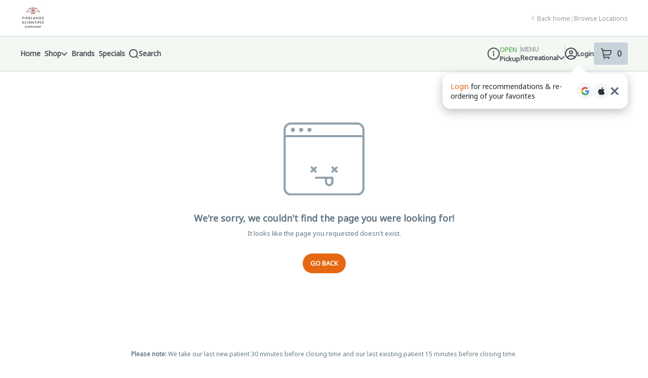

--- FILE ---
content_type: application/javascript
request_url: https://test-custom-tags.cnna.io/domains/aHVyb25tZW51Lm15ZmlzY2kuY29t.js
body_size: 694
content:
((t,e=window.dataLayer||[])=>{if(!e||"function"!=typeof e.push){console.error("dataLayer.push is not a function");return}let i=e.push.bind(e);e.push=(...r)=>{i(...r),t(e.slice(-1)[0])}})(t=>{var e;let i=t&&t["1"]&&t["1"].ecommerce&&t["1"].ecommerce.transaction_id;if("set"===t["0"]&&void 0!==i){var r=null===(e=t["1"])||void 0===e?void 0:e.ecommerce,a=r.items,n=r.transaction_id,o=r.value||0,c=r.shipping||0,s=r.tax||0;window.trackTrans({id:n.toString(),total:parseFloat(o),tax:parseFloat(s)||0,shipping:parseFloat(c)||0,city:"N/A",country:"USA",currency:"USD",state:"N/A",items:a.map(t=>({orderId:n.toString(),sku:t.item_id.toString()||"N/A",name:t.item_name.toString(),category:t.item_category.toString()||"N/A",unitPrice:parseFloat(t.price)||0,quantity:parseInt(t.quantity)||1,currency:"USD"}))})}});
//# sourceMappingURL=huronmenu.myfisci.com.js.map


--- FILE ---
content_type: text/javascript
request_url: https://assets2.dutchie.com/_next/static/chunks/8062-95230cebba8c1f9b.js
body_size: 5071
content:
"use strict";(self.webpackChunk_N_E=self.webpackChunk_N_E||[]).push([[8062],{68706:function(e,n,i){i.d(n,{Z:function(){return u}});var t=i(67294),r=i(71893),o=i(28387),a=i(23779),s=i(6283),d=i(66768),l=i(15426),c=i(85893);function u(e){var n,i,r=e.htmlContent,o=e.color,u=e.className,g=(0,l.ZP)().dispensary,f=(null!==(n=null===r||void 0===r?void 0:r.length)&&void 0!==n?n:0)>500&&(null===(i=g.menuBannerTextBannerCollapsed)||void 0===i||i),x=(0,t.useState)(f),y=x[0],v=x[1],b=function(){v(!1),d.ap.gaGTMClickEvent({eventCategory:"text banner impression",eventAction:"expanded"})};return(0,c.jsxs)(p,{className:u,color:o||"green",isLongHtmlContent:y,"data-cy":"menu-banner","data-test":"menu-banner","data-testid":"menu-banner",onClick:y?b:void 0,children:[(0,c.jsx)(h,{isLongHtmlContent:y,color:o||"green",children:(0,c.jsx)(a.Z,{html:r})}),(0,c.jsx)(m,{isLongHtmlContent:y,onClick:y?b:function(){v(!0),d.ap.gaGTMClickEvent({eventCategory:"text banner impression",eventAction:"collapse"})},children:(0,c.jsx)(s.Z,{fill:o,width:"16px"})})]})}var p=r.default.div.withConfig({displayName:"menu-banner__Container",componentId:"sc-15ho70x-0"})(["background:",";border-radius:",";color:",";cursor:default;display:flex;flex-direction:row;font-size:13px;justify-content:space-between;line-height:1.65;margin:50px auto 60px;max-width:","px;padding:24px;word-break:break-word;","{margin:25px auto 40px;padding:24px;}strong{font-weight:bold;}em{font-style:italic;}a{color:",";}",""],(function(e){return o.gwP[e.color].background}),(function(e){return e.theme.customized.radius.lg}),(function(e){return o.gwP[e.color].color}),(function(e){return e.theme.customized.maxSiteWidth}),(function(e){return e.theme.breakpoints.down("sm")}),(function(e){return e.theme.customized.colors.buttonsLinks}),(function(e){return e.isLongHtmlContent&&"\n      height: 150px;\n      overflow: hidden;\n      cursor: pointer;\n    "})),m=r.default.div.withConfig({displayName:"menu-banner__StyledChevronWrapper",componentId:"sc-15ho70x-1"})(["display:flex;height:min-content;",""],(function(e){return!e.isLongHtmlContent&&"\n      cursor: pointer;\n      svg {\n       transform: rotate(180deg);\n      }\n    "})),h=r.default.div.withConfig({displayName:"menu-banner__StyledRichTextWrapper",componentId:"sc-15ho70x-2"})(["",""],(function(e){var n=e.isLongHtmlContent,i=e.color;return n&&"\n      height: 126px;\n      -webkit-mask-image: linear-gradient(180deg, ".concat(o.gwP[i].background," 60%, transparent);\n\n      &:hover {\n        -webkit-mask-image: linear-gradient(180deg, ").concat(o.gwP[i].background," 100%, transparent);\n      }\n    ")}))},76566:function(e,n,i){i.d(n,{Z:function(){return Ie}});var t=i(59499),r=i(90442),o=i(67294),a=i(81251),s=i(58769),d=i(22873),l=i(11163),c=i(27205),u=i(93211),p=i(93198),m=i(24709),h=i(25045),g=i(73066),f=i(9648),x=i(43640),y=i(4381),v=i(15426),b=i(42603),w=i(42034),j=i(70940),C=i(68659),k=i(1276),O=i(51249),_=i(55877),I={_id:(0,_.v4)(),image:"https://images.dutchie.com/846c3f10949bfcfd2a665c9a3f95a929?w=600&h=200&auto=format&dpr=2&crop=faces&fit=crop&w=500&h=1&ixlib=react-7.2.0",mobileImage:"https://images.dutchie.com/846c3f10949bfcfd2a665c9a3f95a929?w=600&h=200&auto=format&dpr=2&crop=faces&fit=crop&w=500&h=1&ixlib=react-7.2.0",position:0},S=((0,_.v4)(),(0,_.v4)(),(0,_.v4)(),(0,_.v4)(),(0,_.v4)(),i(42512)),E=i(20438),P=i(69392),N=i(96227),Z=i(71893),D=Z.default.div.withConfig({displayName:"liststyles__SliderContainer",componentId:"sc-1bno28u-0"})(["",";"],(function(e){return e.$isMobileGrid&&(0,Z.css)(["@media screen and (max-width:599px){display:none;}"])})),G=Z.default.div.withConfig({displayName:"liststyles__GridContainer",componentId:"sc-1bno28u-1"})(["display:block;@media screen and (min-width:600px){display:none;}"]),A=Z.default.ul.withConfig({displayName:"liststyles__Grid",componentId:"sc-1bno28u-2"})(["align-items:center;display:flex;flex-wrap:wrap;gap:12px;list-style:none;margin:24px 0;padding-inline-start:0;"]),M=Z.default.h2.withConfig({displayName:"liststyles__GridHeading",componentId:"sc-1bno28u-3"})(["font-size:20px;font-weight:bold;line-height:",";@media screen and (min-width:600px){font-size:26px;};"],1.2),H=Z.default.li.withConfig({displayName:"liststyles__Item",componentId:"sc-1bno28u-4"})(["display:block;",";"],(function(e){var n=e.$isMobileGrid,i=e.$isHidden;return n&&(0,Z.css)(["@media screen and (max-width:599px){display:",";width:calc(","% - ","px);}@media screen and (max-width:430px){width:calc(50% - ","px);}"],i?"none":"block",1/3*100,8,6)})),z=Z.default.button.withConfig({displayName:"liststyles__ViewAllButton",componentId:"sc-1bno28u-5"})(["appearance:none;background:#e3e7e9;border:none;border-radius:",";color:#2c3236;cursor:pointer;display:block;font-size:16px;font-weight:600;line-height:",";margin:0 0 32px;padding:16px;text-transform:",";width:100%;@media screen and (min-width:600px){display:none;}"],(function(e){return e.theme.customized.radius.buttons}),1.5,(function(e){return e.theme.customized.textTransforms.buttons})),B=i(85893),V=function(e){var n=e.children,i=e.mobileDisplay,t=e.enableViewAll,r=void 0===t||t,o=e.isExpanded,a=e.viewAllItems,s=i===P.lGy.grid,d="Categories";return(0,B.jsxs)(B.Fragment,{children:[s&&(0,B.jsxs)(G,{children:[(0,B.jsx)(M,{"data-testid":"categories-carousel-heading",children:d}),(0,B.jsx)(A,{children:n}),r&&!o&&(0,B.jsx)(z,{onClick:a,children:"View All"})]}),(0,B.jsx)(D,{$isMobileGrid:s,children:(0,B.jsx)(N.x,{title:d,children:n})})]})},L=i(39750),T=function(){var e=(0,o.useState)(!1),n=e[0],i=e[1];return{isExpanded:n,viewAllItems:function(){i(!0)}}},W=function(e){var n=e.categories,i=e.style,t=e.mobileDisplay,r=T(),o=r.isExpanded,a=r.viewAllItems,s=t===P.lGy.grid;return(0,B.jsx)(V,{mobileDisplay:t,enableViewAll:n.length>5,isExpanded:o,viewAllItems:a,children:n.map((function(e,n){return(0,B.jsx)(H,{$isMobileGrid:s,$isHidden:!o&&n>5,children:(0,B.jsx)(L.x,{category:e,style:i,isMobileGrid:s})},e.key)}))})},$=i(41545),F=function(e){var n=e.categories,i=e.style,t=e.mobileDisplay,r=t===P.lGy.grid;return(0,B.jsx)(V,{mobileDisplay:t,enableViewAll:!1,children:n.map((function(e){return(0,B.jsx)(H,{$isMobileGrid:r,children:(0,B.jsx)($.W,{category:e,style:i,isMobileGrid:r})},e.key)}))})},R=i(45552),K=function(e){var n=e.categories,i=e.style,t=e.mobileDisplay,r=T(),o=r.isExpanded,a=r.viewAllItems,s=t===P.lGy.grid;return(0,B.jsx)(V,{mobileDisplay:t,enableViewAll:n.length>5,isExpanded:o,viewAllItems:a,children:n.map((function(e,n){return(0,B.jsx)(H,{$isMobileGrid:s,$isHidden:!o&&n>5,children:(0,B.jsx)(R.B,{category:e,style:i,isMobileGrid:s})},e.key)}))})},U=i(24e3),X=function(e){var n=e.categories,i=e.style,t=e.mobileDisplay,r=T(),o=r.isExpanded,a=r.viewAllItems;return(0,B.jsx)(V,{mobileDisplay:t,enableViewAll:n.length>5,isExpanded:o,viewAllItems:a,children:n.map((function(e,n){return(0,B.jsx)(H,{$isMobileGrid:t===P.lGy.grid,$isHidden:!o&&n>5,children:(0,B.jsx)(U.L,{category:e,style:i})},e.key)}))})},J=function(e){var n,i=e.categories,t=(0,v.ZP)().dispensary.webCustomizationSettingsV2,r=null!==(n=null===t||void 0===t?void 0:t.categories)&&void 0!==n?n:{mobileDisplay:P.lGy.grid,type:P.BVW.large,style:P.WZK.roundedRectangle},o=r.style,a=r.type,s=r.mobileDisplay,d=function(e){switch(e){case P.BVW.text:return F;case P.BVW.compact:return X;case P.BVW.stacked:return K;default:return W}}(a);return(0,B.jsx)(d,{categories:i,mobileDisplay:s,style:o})},Q=i(59216),q=i(17453),Y=i(37241),ee=i(5326),ne=i(41486),ie=i(43343),te=i(85305),re=i(77644),oe=i(57282),ae=i(6058),se=i(12256),de=i(72857),le=i(28387),ce=i(68706),ue=(0,Z.keyframes)(["0%{background-position:-200px 0;}100%{background-position:calc(200px + 100%) 0;}"]),pe=(0,Z.css)(["animation:"," 1.5s ease-in-out infinite;background:linear-gradient(90deg,rgba(0,0,0,0.06) 0px,rgba(0,0,0,0.1) 40px,rgba(0,0,0,0.06) 80px);background-size:200px 100%;"],ue),me=Z.default.div.withConfig({displayName:"placeholder-contentstyles__BannerWrapper",componentId:"sc-1h01fu7-0"})(["margin:20px auto 0;max-width:1200px;padding:0 16px;@media (min-width:770px){padding:0;}"]),he=Z.default.div.withConfig({displayName:"placeholder-contentstyles__BannerSkeleton",componentId:"sc-1h01fu7-1"})(["aspect-ratio:2.22 / 1;background:rgba(0,0,0,0.05);border-radius:",";width:100%;@media (min-width:600px){aspect-ratio:3 / 1;}"],(function(e){return e.theme.customized.radius.lg})),ge=Z.default.div.withConfig({displayName:"placeholder-contentstyles__CategoriesWrapper",componentId:"sc-1h01fu7-2"})(["margin:32px auto 0;max-width:","px;"],(function(e){return e.theme.customized.maxSiteWidth})),fe=Z.default.div.withConfig({displayName:"placeholder-contentstyles__CategoriesWrapperShift",componentId:"sc-1h01fu7-3"})(["margin:0 -16px;"]),xe=Z.default.div.withConfig({displayName:"placeholder-contentstyles__CategoriesHeader",componentId:"sc-1h01fu7-4"})(["align-items:center;display:flex;justify-content:space-between;gap:10px;padding:0 16px;width:100%;"]),ye=Z.default.div.withConfig({displayName:"placeholder-contentstyles__CategoriesHeading",componentId:"sc-1h01fu7-5"})([""," border-radius:4px;height:24px;width:120px;@media screen and (min-width:600px){height:31px;width:150px;}"],pe),ve=Z.default.div.withConfig({displayName:"placeholder-contentstyles__CategoriesSliderContainer",componentId:"sc-1h01fu7-6"})(["position:relative;"]),be=Z.default.div.withConfig({displayName:"placeholder-contentstyles__CategoriesViewport",componentId:"sc-1h01fu7-7"})(["overflow-x:hidden;width:100%;"]),we=Z.default.div.withConfig({displayName:"placeholder-contentstyles__CategoriesItems",componentId:"sc-1h01fu7-8"})(["display:flex;gap:12px;padding:20px 16px;"]),je=Z.default.div.withConfig({displayName:"placeholder-contentstyles__CategoryCardSkeleton",componentId:"sc-1h01fu7-9"})([""," border-radius:12px;flex-shrink:0;height:121px;width:146px;@media screen and (min-width:600px){height:145px;width:184px;}"],pe),Ce=function(){return(0,B.jsx)(me,{"data-testid":"placeholder-menu-image-banner",children:(0,B.jsx)(he,{"aria-hidden":"true"})})},ke=function(){return(0,B.jsx)(ge,{"data-testid":"placeholder-categories-nav",children:(0,B.jsxs)(fe,{children:[(0,B.jsx)(xe,{children:(0,B.jsx)(ye,{"aria-hidden":"true"})}),(0,B.jsx)(ve,{children:(0,B.jsx)(be,{children:(0,B.jsxs)(we,{children:[(0,B.jsx)(je,{"aria-hidden":"true"}),(0,B.jsx)(je,{"aria-hidden":"true"}),(0,B.jsx)(je,{"aria-hidden":"true"}),(0,B.jsx)(je,{"aria-hidden":"true"}),(0,B.jsx)(je,{"aria-hidden":"true"}),(0,B.jsx)(je,{"aria-hidden":"true"}),(0,B.jsx)(je,{"aria-hidden":"true"})]})})})]})})};function Oe(e,n){var i=Object.keys(e);if(Object.getOwnPropertySymbols){var t=Object.getOwnPropertySymbols(e);n&&(t=t.filter((function(n){return Object.getOwnPropertyDescriptor(e,n).enumerable}))),i.push.apply(i,t)}return i}function _e(e){for(var n=1;n<arguments.length;n++){var i=null!=arguments[n]?arguments[n]:{};n%2?Oe(Object(i),!0).forEach((function(n){(0,t.Z)(e,n,i[n])})):Object.getOwnPropertyDescriptors?Object.defineProperties(e,Object.getOwnPropertyDescriptors(i)):Oe(Object(i)).forEach((function(n){Object.defineProperty(e,n,Object.getOwnPropertyDescriptor(i,n))}))}return e}function Ie(){var e,n,i,t,_,I,P,N,Z,D,G=(0,y.Z)(),A=(0,v.ZP)().dispensary,M=(0,w.Z)().categories,H=(0,j.iz)(),z=(0,C.Z)(),V=(0,d.Vb)(),L=null===A||void 0===A?void 0:A.id,T=(0,g.o)().openModal,W=(0,f.Z)(),$=(0,o.useState)(!1),F=$[0],R=$[1],K=(0,m.Z)(200),U=(0,ie.n)(),X=U.redemptionType,ue=U.hasTiers,pe=U.isLoyaltyMember,me=(0,p.SZ)((function(){return W.isLoggedIn})),he=(0,de.Z)(),ge=(0,l.useRouter)(),fe=(0,te._8)(ge),xe=null!==(e=V["pos.customers.refer-a-friend.rollout"])&&void 0!==e&&e;(0,o.useEffect)((function(){xe&&fe&&!W.loading&&!me?T(g.s.signUp):xe&&fe&&me&&pe&&he("Since you already have an account, the referral reward is not available.",le.evS.DANGER)}),[xe,fe,W.loading,me,pe,T,he]);var ye=null!==(n=V["fintech.platform.force-full-width-checkout"])&&void 0!==n&&n,ve=null!==(i=V["growth.ecomm.logged-out-loyalty-personalization-cta.rollout"])&&void 0!==i&&i,be=null!==(t=(null===A||void 0===A||null===(_=A.storeSettings)||void 0===_?void 0:_.showLoyaltyRewards)&&V["pos.ecomm.show-new-loyalty-widget.rollout"])&&void 0!==t&&t,we=(0,u.z)(),je=(0,Q.p)(),Oe=(0,k.b)(k.A.Hero),Ie=(null===A||void 0===A||null===(I=A.orderTypesConfigV2.kiosk)||void 0===I?void 0:I.anonymousCheckout)&&"rec"===z.menuType&&!we,Se=(0,ae.s)({dispensaryId:L}),Ee=null!==(P=null===(N=V["growth.ads.home-page-sponsored-brand-carousel.config"])||void 0===N?void 0:N[G.variant])&&void 0!==P&&P,Pe=je&&Ee;(0,o.useEffect)((function(){H.log(j.XD.menu.viewHomepage)}),[]);var Ne=window.DOMParser,Ze=!(0,o.useMemo)((function(){return!(null!==A&&void 0!==A&&A.menuBannerHtml)||(0,a.isBlank)((0,b.P1)(null===A||void 0===A?void 0:A.menuBannerHtml,Ne))}),[null===A||void 0===A?void 0:A.menuBannerHtml,Ne])&&G.isVariant(["store-front","embedded"].concat((0,r.Z)(Ie?["kiosk"]:[])));return(0,o.useEffect)((function(){R("complete"===document.readyState),"complete"!==document.readyState&&window.addEventListener("load",(function e(){R(!0),window.removeEventListener("load",e)}))}),[]),(0,o.useEffect)((function(){var e;if(ye&&G.isEmbedded&&null!==A&&void 0!==A&&null!==(e=A.embedSettings)&&void 0!==e&&e.enableFullScreenEmbeddedCheckout&&F){var n=(0,x.bu)("viewOrderId"),i=(0,x.bu)("stashedOrder");if(n)if(!W.hasExternalUser&&i)try{z.stashedOrder=JSON.parse(i),G.viewingGuestOrderSuccess=!0}catch(t){console.error("Failed to parse stashed order:",t),G.viewingGuestOrderSuccess=!1}else W.viewOrderId=n,T(g.s.orderStatus)}}),[W,T,z,G,null===A||void 0===A||null===(Z=A.embedSettings)||void 0===Z?void 0:Z.enableFullScreenEmbeddedCheckout,ye,F]),A?(0,B.jsxs)(h.M,{children:[(0,B.jsx)(oe.Z,{}),(0,B.jsx)(Oe,{}),!(null===A||void 0===A||null===(D=A.imageBanners)||void 0===D||!D.length)&&!G.isMobileEcommApp&&(0,B.jsx)(O.dV,{banners:(0,c.oV)(A.imageBanners)}),(0,B.jsx)(s.Z,{children:Ze&&(0,B.jsx)(ce.Z,{htmlContent:A.menuBannerHtml,color:A.menuBannerColor})}),(0,B.jsx)("div",{"data-testid":"homepage-categories",children:(0,B.jsx)(J,{categories:M})}),be?(0,B.jsxs)(B.Fragment,{children:[ue&&(0,B.jsx)(Y.r,{}),!ue&&X===te.$l.discount&&(0,B.jsx)(ne.X,{displayCTA:!0}),!ue&&X===te.$l.cash&&(0,B.jsx)(ee.d,{displayCTA:!0})]}):(0,B.jsx)(q.z,{}),ve&&(0,B.jsx)(re.LoginCta,{margin:"20px auto 40px",hideIfNeitherEnabled:!0}),Pe&&(0,B.jsx)(E.D,{}),(!G.isKiosk||we)&&(0,B.jsx)(S.F,_e({},Se)),(0,B.jsx)(se.F,{})]}):K((function(){return(0,B.jsxs)(h.M,{children:[(0,B.jsx)(Ce,{}),(0,B.jsx)(ke,{})]})}))}},37163:function(e,n,i){i.d(n,{Z:function(){return x}});var t=i(59499),r=i(70097),o=i(96486),a=i.n(o),s=i(15426),d=i(90442),l=i(67294),c=i(22873),u=i(68579),p=i(69392);var m=i(13992),h=["menuSections","error"];function g(e,n){var i=Object.keys(e);if(Object.getOwnPropertySymbols){var t=Object.getOwnPropertySymbols(e);n&&(t=t.filter((function(n){return Object.getOwnPropertyDescriptor(e,n).enumerable}))),i.push.apply(i,t)}return i}function f(e){for(var n=1;n<arguments.length;n++){var i=null!=arguments[n]?arguments[n]:{};n%2?g(Object(i),!0).forEach((function(n){(0,t.Z)(e,n,i[n])})):Object.getOwnPropertyDescriptors?Object.defineProperties(e,Object.getOwnPropertyDescriptors(i)):g(Object(i)).forEach((function(n){Object.defineProperty(e,n,Object.getOwnPropertyDescriptor(i,n))}))}return e}function x(){var e,n=(0,s.ZP)(),i=n.dispensary,t=n.dispensaryId,o=n.loading,g=null===i||void 0===i?void 0:i.menuSections,x=function(e){var n,i,t=e.dispensaryId,r=e.skip,o=void 0!==r&&r,a=null!==(n=(0,c.Vb)()["ecommerce.exclusive-collections.rollout"])&&void 0!==n&&n,s=(0,u.s)({dispensaryId:t}),m=s.segments,h=s.loading,g=(0,l.useMemo)((function(){return(0,d.Z)(m).sort()}),[m]),f=a&&g.length>0?g:void 0,x=(0,p.HoA)({variables:{dispensaryId:null!==t&&void 0!==t?t:"",userSegmentIds:f},skip:o||!t||h,fetchPolicy:"cache-and-network"}),y=x.data,v=x.loading,b=x.error,w=x.refetch;return{menuSections:null!==(i=null===y||void 0===y?void 0:y.getMenuSections)&&void 0!==i?i:[],loading:!o&&(v||h),error:b,refetch:w}}({dispensaryId:null===i||void 0===i?void 0:i.id,skip:!(null!==i&&void 0!==i&&i.id)}),y=x.menuSections,v=x.error,b=(0,r.Z)(x,h),w=o,j=g;return(null===y||void 0===y?void 0:y.length)>0&&(j=y),j=a().sortBy(j,"position"),f(f({menuSections:(0,m.Q)({items:null!==(e=j)&&void 0!==e?e:[],getSchedule:function(e){return"COLLECTION"!==(null===e||void 0===e?void 0:e.sectionType)?null:e.collectionSchedule},dispensaryTimezone:null===i||void 0===i?void 0:i.timezone,enablePolling:!0}),error:v,dispensaryId:t},b),{},{loading:w})}}}]);
//# sourceMappingURL=8062-95230cebba8c1f9b.js.map